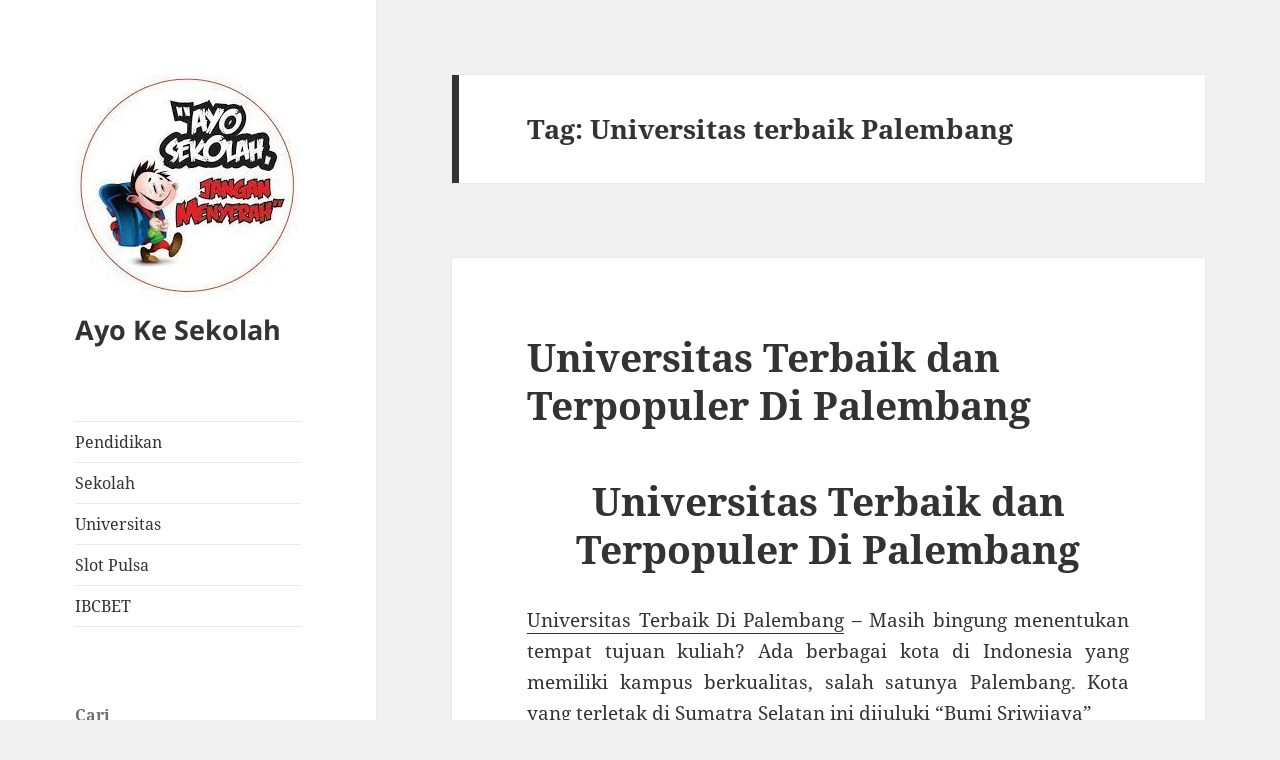

--- FILE ---
content_type: text/html; charset=UTF-8
request_url: https://ayokesekolah.com/tag/universitas-terbaik-palembang/
body_size: 12309
content:
<!DOCTYPE html>
<html lang="id" class="no-js">
<head>
	<meta charset="UTF-8">
	<meta name="viewport" content="width=device-width, initial-scale=1.0">
	<link rel="profile" href="https://gmpg.org/xfn/11">
	<link rel="pingback" href="https://ayokesekolah.com/xmlrpc.php">
	<script>
(function(html){html.className = html.className.replace(/\bno-js\b/,'js')})(document.documentElement);
//# sourceURL=twentyfifteen_javascript_detection
</script>
<meta name='robots' content='index, follow, max-image-preview:large, max-snippet:-1, max-video-preview:-1' />

	<!-- This site is optimized with the Yoast SEO plugin v26.7 - https://yoast.com/wordpress/plugins/seo/ -->
	<title>Universitas terbaik Palembang Arsip - Ayo Ke Sekolah</title>
	<link rel="canonical" href="https://ayokesekolah.com/tag/universitas-terbaik-palembang/" />
	<meta property="og:locale" content="id_ID" />
	<meta property="og:type" content="article" />
	<meta property="og:title" content="Universitas terbaik Palembang Arsip - Ayo Ke Sekolah" />
	<meta property="og:url" content="https://ayokesekolah.com/tag/universitas-terbaik-palembang/" />
	<meta property="og:site_name" content="Ayo Ke Sekolah" />
	<meta name="twitter:card" content="summary_large_image" />
	<script type="application/ld+json" class="yoast-schema-graph">{"@context":"https://schema.org","@graph":[{"@type":"CollectionPage","@id":"https://ayokesekolah.com/tag/universitas-terbaik-palembang/","url":"https://ayokesekolah.com/tag/universitas-terbaik-palembang/","name":"Universitas terbaik Palembang Arsip - Ayo Ke Sekolah","isPartOf":{"@id":"https://ayokesekolah.com/#website"},"breadcrumb":{"@id":"https://ayokesekolah.com/tag/universitas-terbaik-palembang/#breadcrumb"},"inLanguage":"id"},{"@type":"BreadcrumbList","@id":"https://ayokesekolah.com/tag/universitas-terbaik-palembang/#breadcrumb","itemListElement":[{"@type":"ListItem","position":1,"name":"Beranda","item":"https://ayokesekolah.com/"},{"@type":"ListItem","position":2,"name":"Universitas terbaik Palembang"}]},{"@type":"WebSite","@id":"https://ayokesekolah.com/#website","url":"https://ayokesekolah.com/","name":"Ayo Ke Sekolah","description":"","publisher":{"@id":"https://ayokesekolah.com/#organization"},"potentialAction":[{"@type":"SearchAction","target":{"@type":"EntryPoint","urlTemplate":"https://ayokesekolah.com/?s={search_term_string}"},"query-input":{"@type":"PropertyValueSpecification","valueRequired":true,"valueName":"search_term_string"}}],"inLanguage":"id"},{"@type":"Organization","@id":"https://ayokesekolah.com/#organization","name":"Ayo Ke Sekolah","url":"https://ayokesekolah.com/","logo":{"@type":"ImageObject","inLanguage":"id","@id":"https://ayokesekolah.com/#/schema/logo/image/","url":"https://ayokesekolah.com/wp-content/uploads/2022/06/iconsekolah.jpg","contentUrl":"https://ayokesekolah.com/wp-content/uploads/2022/06/iconsekolah.jpg","width":226,"height":223,"caption":"Ayo Ke Sekolah"},"image":{"@id":"https://ayokesekolah.com/#/schema/logo/image/"}}]}</script>
	<!-- / Yoast SEO plugin. -->


<link rel="alternate" type="application/rss+xml" title="Ayo Ke Sekolah &raquo; Feed" href="https://ayokesekolah.com/feed/" />
<link rel="alternate" type="application/rss+xml" title="Ayo Ke Sekolah &raquo; Umpan Komentar" href="https://ayokesekolah.com/comments/feed/" />
<link rel="alternate" type="application/rss+xml" title="Ayo Ke Sekolah &raquo; Universitas terbaik Palembang Umpan Tag" href="https://ayokesekolah.com/tag/universitas-terbaik-palembang/feed/" />
<style id='wp-img-auto-sizes-contain-inline-css'>
img:is([sizes=auto i],[sizes^="auto," i]){contain-intrinsic-size:3000px 1500px}
/*# sourceURL=wp-img-auto-sizes-contain-inline-css */
</style>
<style id='wp-emoji-styles-inline-css'>

	img.wp-smiley, img.emoji {
		display: inline !important;
		border: none !important;
		box-shadow: none !important;
		height: 1em !important;
		width: 1em !important;
		margin: 0 0.07em !important;
		vertical-align: -0.1em !important;
		background: none !important;
		padding: 0 !important;
	}
/*# sourceURL=wp-emoji-styles-inline-css */
</style>
<style id='wp-block-library-inline-css'>
:root{--wp-block-synced-color:#7a00df;--wp-block-synced-color--rgb:122,0,223;--wp-bound-block-color:var(--wp-block-synced-color);--wp-editor-canvas-background:#ddd;--wp-admin-theme-color:#007cba;--wp-admin-theme-color--rgb:0,124,186;--wp-admin-theme-color-darker-10:#006ba1;--wp-admin-theme-color-darker-10--rgb:0,107,160.5;--wp-admin-theme-color-darker-20:#005a87;--wp-admin-theme-color-darker-20--rgb:0,90,135;--wp-admin-border-width-focus:2px}@media (min-resolution:192dpi){:root{--wp-admin-border-width-focus:1.5px}}.wp-element-button{cursor:pointer}:root .has-very-light-gray-background-color{background-color:#eee}:root .has-very-dark-gray-background-color{background-color:#313131}:root .has-very-light-gray-color{color:#eee}:root .has-very-dark-gray-color{color:#313131}:root .has-vivid-green-cyan-to-vivid-cyan-blue-gradient-background{background:linear-gradient(135deg,#00d084,#0693e3)}:root .has-purple-crush-gradient-background{background:linear-gradient(135deg,#34e2e4,#4721fb 50%,#ab1dfe)}:root .has-hazy-dawn-gradient-background{background:linear-gradient(135deg,#faaca8,#dad0ec)}:root .has-subdued-olive-gradient-background{background:linear-gradient(135deg,#fafae1,#67a671)}:root .has-atomic-cream-gradient-background{background:linear-gradient(135deg,#fdd79a,#004a59)}:root .has-nightshade-gradient-background{background:linear-gradient(135deg,#330968,#31cdcf)}:root .has-midnight-gradient-background{background:linear-gradient(135deg,#020381,#2874fc)}:root{--wp--preset--font-size--normal:16px;--wp--preset--font-size--huge:42px}.has-regular-font-size{font-size:1em}.has-larger-font-size{font-size:2.625em}.has-normal-font-size{font-size:var(--wp--preset--font-size--normal)}.has-huge-font-size{font-size:var(--wp--preset--font-size--huge)}.has-text-align-center{text-align:center}.has-text-align-left{text-align:left}.has-text-align-right{text-align:right}.has-fit-text{white-space:nowrap!important}#end-resizable-editor-section{display:none}.aligncenter{clear:both}.items-justified-left{justify-content:flex-start}.items-justified-center{justify-content:center}.items-justified-right{justify-content:flex-end}.items-justified-space-between{justify-content:space-between}.screen-reader-text{border:0;clip-path:inset(50%);height:1px;margin:-1px;overflow:hidden;padding:0;position:absolute;width:1px;word-wrap:normal!important}.screen-reader-text:focus{background-color:#ddd;clip-path:none;color:#444;display:block;font-size:1em;height:auto;left:5px;line-height:normal;padding:15px 23px 14px;text-decoration:none;top:5px;width:auto;z-index:100000}html :where(.has-border-color){border-style:solid}html :where([style*=border-top-color]){border-top-style:solid}html :where([style*=border-right-color]){border-right-style:solid}html :where([style*=border-bottom-color]){border-bottom-style:solid}html :where([style*=border-left-color]){border-left-style:solid}html :where([style*=border-width]){border-style:solid}html :where([style*=border-top-width]){border-top-style:solid}html :where([style*=border-right-width]){border-right-style:solid}html :where([style*=border-bottom-width]){border-bottom-style:solid}html :where([style*=border-left-width]){border-left-style:solid}html :where(img[class*=wp-image-]){height:auto;max-width:100%}:where(figure){margin:0 0 1em}html :where(.is-position-sticky){--wp-admin--admin-bar--position-offset:var(--wp-admin--admin-bar--height,0px)}@media screen and (max-width:600px){html :where(.is-position-sticky){--wp-admin--admin-bar--position-offset:0px}}

/*# sourceURL=wp-block-library-inline-css */
</style><style id='wp-block-archives-inline-css'>
.wp-block-archives{box-sizing:border-box}.wp-block-archives-dropdown label{display:block}
/*# sourceURL=https://ayokesekolah.com/wp-includes/blocks/archives/style.min.css */
</style>
<style id='wp-block-categories-inline-css'>
.wp-block-categories{box-sizing:border-box}.wp-block-categories.alignleft{margin-right:2em}.wp-block-categories.alignright{margin-left:2em}.wp-block-categories.wp-block-categories-dropdown.aligncenter{text-align:center}.wp-block-categories .wp-block-categories__label{display:block;width:100%}
/*# sourceURL=https://ayokesekolah.com/wp-includes/blocks/categories/style.min.css */
</style>
<style id='wp-block-heading-inline-css'>
h1:where(.wp-block-heading).has-background,h2:where(.wp-block-heading).has-background,h3:where(.wp-block-heading).has-background,h4:where(.wp-block-heading).has-background,h5:where(.wp-block-heading).has-background,h6:where(.wp-block-heading).has-background{padding:1.25em 2.375em}h1.has-text-align-left[style*=writing-mode]:where([style*=vertical-lr]),h1.has-text-align-right[style*=writing-mode]:where([style*=vertical-rl]),h2.has-text-align-left[style*=writing-mode]:where([style*=vertical-lr]),h2.has-text-align-right[style*=writing-mode]:where([style*=vertical-rl]),h3.has-text-align-left[style*=writing-mode]:where([style*=vertical-lr]),h3.has-text-align-right[style*=writing-mode]:where([style*=vertical-rl]),h4.has-text-align-left[style*=writing-mode]:where([style*=vertical-lr]),h4.has-text-align-right[style*=writing-mode]:where([style*=vertical-rl]),h5.has-text-align-left[style*=writing-mode]:where([style*=vertical-lr]),h5.has-text-align-right[style*=writing-mode]:where([style*=vertical-rl]),h6.has-text-align-left[style*=writing-mode]:where([style*=vertical-lr]),h6.has-text-align-right[style*=writing-mode]:where([style*=vertical-rl]){rotate:180deg}
/*# sourceURL=https://ayokesekolah.com/wp-includes/blocks/heading/style.min.css */
</style>
<style id='wp-block-latest-posts-inline-css'>
.wp-block-latest-posts{box-sizing:border-box}.wp-block-latest-posts.alignleft{margin-right:2em}.wp-block-latest-posts.alignright{margin-left:2em}.wp-block-latest-posts.wp-block-latest-posts__list{list-style:none}.wp-block-latest-posts.wp-block-latest-posts__list li{clear:both;overflow-wrap:break-word}.wp-block-latest-posts.is-grid{display:flex;flex-wrap:wrap}.wp-block-latest-posts.is-grid li{margin:0 1.25em 1.25em 0;width:100%}@media (min-width:600px){.wp-block-latest-posts.columns-2 li{width:calc(50% - .625em)}.wp-block-latest-posts.columns-2 li:nth-child(2n){margin-right:0}.wp-block-latest-posts.columns-3 li{width:calc(33.33333% - .83333em)}.wp-block-latest-posts.columns-3 li:nth-child(3n){margin-right:0}.wp-block-latest-posts.columns-4 li{width:calc(25% - .9375em)}.wp-block-latest-posts.columns-4 li:nth-child(4n){margin-right:0}.wp-block-latest-posts.columns-5 li{width:calc(20% - 1em)}.wp-block-latest-posts.columns-5 li:nth-child(5n){margin-right:0}.wp-block-latest-posts.columns-6 li{width:calc(16.66667% - 1.04167em)}.wp-block-latest-posts.columns-6 li:nth-child(6n){margin-right:0}}:root :where(.wp-block-latest-posts.is-grid){padding:0}:root :where(.wp-block-latest-posts.wp-block-latest-posts__list){padding-left:0}.wp-block-latest-posts__post-author,.wp-block-latest-posts__post-date{display:block;font-size:.8125em}.wp-block-latest-posts__post-excerpt,.wp-block-latest-posts__post-full-content{margin-bottom:1em;margin-top:.5em}.wp-block-latest-posts__featured-image a{display:inline-block}.wp-block-latest-posts__featured-image img{height:auto;max-width:100%;width:auto}.wp-block-latest-posts__featured-image.alignleft{float:left;margin-right:1em}.wp-block-latest-posts__featured-image.alignright{float:right;margin-left:1em}.wp-block-latest-posts__featured-image.aligncenter{margin-bottom:1em;text-align:center}
/*# sourceURL=https://ayokesekolah.com/wp-includes/blocks/latest-posts/style.min.css */
</style>
<style id='wp-block-search-inline-css'>
.wp-block-search__button{margin-left:10px;word-break:normal}.wp-block-search__button.has-icon{line-height:0}.wp-block-search__button svg{height:1.25em;min-height:24px;min-width:24px;width:1.25em;fill:currentColor;vertical-align:text-bottom}:where(.wp-block-search__button){border:1px solid #ccc;padding:6px 10px}.wp-block-search__inside-wrapper{display:flex;flex:auto;flex-wrap:nowrap;max-width:100%}.wp-block-search__label{width:100%}.wp-block-search.wp-block-search__button-only .wp-block-search__button{box-sizing:border-box;display:flex;flex-shrink:0;justify-content:center;margin-left:0;max-width:100%}.wp-block-search.wp-block-search__button-only .wp-block-search__inside-wrapper{min-width:0!important;transition-property:width}.wp-block-search.wp-block-search__button-only .wp-block-search__input{flex-basis:100%;transition-duration:.3s}.wp-block-search.wp-block-search__button-only.wp-block-search__searchfield-hidden,.wp-block-search.wp-block-search__button-only.wp-block-search__searchfield-hidden .wp-block-search__inside-wrapper{overflow:hidden}.wp-block-search.wp-block-search__button-only.wp-block-search__searchfield-hidden .wp-block-search__input{border-left-width:0!important;border-right-width:0!important;flex-basis:0;flex-grow:0;margin:0;min-width:0!important;padding-left:0!important;padding-right:0!important;width:0!important}:where(.wp-block-search__input){appearance:none;border:1px solid #949494;flex-grow:1;font-family:inherit;font-size:inherit;font-style:inherit;font-weight:inherit;letter-spacing:inherit;line-height:inherit;margin-left:0;margin-right:0;min-width:3rem;padding:8px;text-decoration:unset!important;text-transform:inherit}:where(.wp-block-search__button-inside .wp-block-search__inside-wrapper){background-color:#fff;border:1px solid #949494;box-sizing:border-box;padding:4px}:where(.wp-block-search__button-inside .wp-block-search__inside-wrapper) .wp-block-search__input{border:none;border-radius:0;padding:0 4px}:where(.wp-block-search__button-inside .wp-block-search__inside-wrapper) .wp-block-search__input:focus{outline:none}:where(.wp-block-search__button-inside .wp-block-search__inside-wrapper) :where(.wp-block-search__button){padding:4px 8px}.wp-block-search.aligncenter .wp-block-search__inside-wrapper{margin:auto}.wp-block[data-align=right] .wp-block-search.wp-block-search__button-only .wp-block-search__inside-wrapper{float:right}
/*# sourceURL=https://ayokesekolah.com/wp-includes/blocks/search/style.min.css */
</style>
<style id='wp-block-search-theme-inline-css'>
.wp-block-search .wp-block-search__label{font-weight:700}.wp-block-search__button{border:1px solid #ccc;padding:.375em .625em}
/*# sourceURL=https://ayokesekolah.com/wp-includes/blocks/search/theme.min.css */
</style>
<style id='wp-block-group-inline-css'>
.wp-block-group{box-sizing:border-box}:where(.wp-block-group.wp-block-group-is-layout-constrained){position:relative}
/*# sourceURL=https://ayokesekolah.com/wp-includes/blocks/group/style.min.css */
</style>
<style id='wp-block-group-theme-inline-css'>
:where(.wp-block-group.has-background){padding:1.25em 2.375em}
/*# sourceURL=https://ayokesekolah.com/wp-includes/blocks/group/theme.min.css */
</style>
<style id='wp-block-paragraph-inline-css'>
.is-small-text{font-size:.875em}.is-regular-text{font-size:1em}.is-large-text{font-size:2.25em}.is-larger-text{font-size:3em}.has-drop-cap:not(:focus):first-letter{float:left;font-size:8.4em;font-style:normal;font-weight:100;line-height:.68;margin:.05em .1em 0 0;text-transform:uppercase}body.rtl .has-drop-cap:not(:focus):first-letter{float:none;margin-left:.1em}p.has-drop-cap.has-background{overflow:hidden}:root :where(p.has-background){padding:1.25em 2.375em}:where(p.has-text-color:not(.has-link-color)) a{color:inherit}p.has-text-align-left[style*="writing-mode:vertical-lr"],p.has-text-align-right[style*="writing-mode:vertical-rl"]{rotate:180deg}
/*# sourceURL=https://ayokesekolah.com/wp-includes/blocks/paragraph/style.min.css */
</style>
<style id='global-styles-inline-css'>
:root{--wp--preset--aspect-ratio--square: 1;--wp--preset--aspect-ratio--4-3: 4/3;--wp--preset--aspect-ratio--3-4: 3/4;--wp--preset--aspect-ratio--3-2: 3/2;--wp--preset--aspect-ratio--2-3: 2/3;--wp--preset--aspect-ratio--16-9: 16/9;--wp--preset--aspect-ratio--9-16: 9/16;--wp--preset--color--black: #000000;--wp--preset--color--cyan-bluish-gray: #abb8c3;--wp--preset--color--white: #fff;--wp--preset--color--pale-pink: #f78da7;--wp--preset--color--vivid-red: #cf2e2e;--wp--preset--color--luminous-vivid-orange: #ff6900;--wp--preset--color--luminous-vivid-amber: #fcb900;--wp--preset--color--light-green-cyan: #7bdcb5;--wp--preset--color--vivid-green-cyan: #00d084;--wp--preset--color--pale-cyan-blue: #8ed1fc;--wp--preset--color--vivid-cyan-blue: #0693e3;--wp--preset--color--vivid-purple: #9b51e0;--wp--preset--color--dark-gray: #111;--wp--preset--color--light-gray: #f1f1f1;--wp--preset--color--yellow: #f4ca16;--wp--preset--color--dark-brown: #352712;--wp--preset--color--medium-pink: #e53b51;--wp--preset--color--light-pink: #ffe5d1;--wp--preset--color--dark-purple: #2e2256;--wp--preset--color--purple: #674970;--wp--preset--color--blue-gray: #22313f;--wp--preset--color--bright-blue: #55c3dc;--wp--preset--color--light-blue: #e9f2f9;--wp--preset--gradient--vivid-cyan-blue-to-vivid-purple: linear-gradient(135deg,rgb(6,147,227) 0%,rgb(155,81,224) 100%);--wp--preset--gradient--light-green-cyan-to-vivid-green-cyan: linear-gradient(135deg,rgb(122,220,180) 0%,rgb(0,208,130) 100%);--wp--preset--gradient--luminous-vivid-amber-to-luminous-vivid-orange: linear-gradient(135deg,rgb(252,185,0) 0%,rgb(255,105,0) 100%);--wp--preset--gradient--luminous-vivid-orange-to-vivid-red: linear-gradient(135deg,rgb(255,105,0) 0%,rgb(207,46,46) 100%);--wp--preset--gradient--very-light-gray-to-cyan-bluish-gray: linear-gradient(135deg,rgb(238,238,238) 0%,rgb(169,184,195) 100%);--wp--preset--gradient--cool-to-warm-spectrum: linear-gradient(135deg,rgb(74,234,220) 0%,rgb(151,120,209) 20%,rgb(207,42,186) 40%,rgb(238,44,130) 60%,rgb(251,105,98) 80%,rgb(254,248,76) 100%);--wp--preset--gradient--blush-light-purple: linear-gradient(135deg,rgb(255,206,236) 0%,rgb(152,150,240) 100%);--wp--preset--gradient--blush-bordeaux: linear-gradient(135deg,rgb(254,205,165) 0%,rgb(254,45,45) 50%,rgb(107,0,62) 100%);--wp--preset--gradient--luminous-dusk: linear-gradient(135deg,rgb(255,203,112) 0%,rgb(199,81,192) 50%,rgb(65,88,208) 100%);--wp--preset--gradient--pale-ocean: linear-gradient(135deg,rgb(255,245,203) 0%,rgb(182,227,212) 50%,rgb(51,167,181) 100%);--wp--preset--gradient--electric-grass: linear-gradient(135deg,rgb(202,248,128) 0%,rgb(113,206,126) 100%);--wp--preset--gradient--midnight: linear-gradient(135deg,rgb(2,3,129) 0%,rgb(40,116,252) 100%);--wp--preset--gradient--dark-gray-gradient-gradient: linear-gradient(90deg, rgba(17,17,17,1) 0%, rgba(42,42,42,1) 100%);--wp--preset--gradient--light-gray-gradient: linear-gradient(90deg, rgba(241,241,241,1) 0%, rgba(215,215,215,1) 100%);--wp--preset--gradient--white-gradient: linear-gradient(90deg, rgba(255,255,255,1) 0%, rgba(230,230,230,1) 100%);--wp--preset--gradient--yellow-gradient: linear-gradient(90deg, rgba(244,202,22,1) 0%, rgba(205,168,10,1) 100%);--wp--preset--gradient--dark-brown-gradient: linear-gradient(90deg, rgba(53,39,18,1) 0%, rgba(91,67,31,1) 100%);--wp--preset--gradient--medium-pink-gradient: linear-gradient(90deg, rgba(229,59,81,1) 0%, rgba(209,28,51,1) 100%);--wp--preset--gradient--light-pink-gradient: linear-gradient(90deg, rgba(255,229,209,1) 0%, rgba(255,200,158,1) 100%);--wp--preset--gradient--dark-purple-gradient: linear-gradient(90deg, rgba(46,34,86,1) 0%, rgba(66,48,123,1) 100%);--wp--preset--gradient--purple-gradient: linear-gradient(90deg, rgba(103,73,112,1) 0%, rgba(131,93,143,1) 100%);--wp--preset--gradient--blue-gray-gradient: linear-gradient(90deg, rgba(34,49,63,1) 0%, rgba(52,75,96,1) 100%);--wp--preset--gradient--bright-blue-gradient: linear-gradient(90deg, rgba(85,195,220,1) 0%, rgba(43,180,211,1) 100%);--wp--preset--gradient--light-blue-gradient: linear-gradient(90deg, rgba(233,242,249,1) 0%, rgba(193,218,238,1) 100%);--wp--preset--font-size--small: 13px;--wp--preset--font-size--medium: 20px;--wp--preset--font-size--large: 36px;--wp--preset--font-size--x-large: 42px;--wp--preset--spacing--20: 0.44rem;--wp--preset--spacing--30: 0.67rem;--wp--preset--spacing--40: 1rem;--wp--preset--spacing--50: 1.5rem;--wp--preset--spacing--60: 2.25rem;--wp--preset--spacing--70: 3.38rem;--wp--preset--spacing--80: 5.06rem;--wp--preset--shadow--natural: 6px 6px 9px rgba(0, 0, 0, 0.2);--wp--preset--shadow--deep: 12px 12px 50px rgba(0, 0, 0, 0.4);--wp--preset--shadow--sharp: 6px 6px 0px rgba(0, 0, 0, 0.2);--wp--preset--shadow--outlined: 6px 6px 0px -3px rgb(255, 255, 255), 6px 6px rgb(0, 0, 0);--wp--preset--shadow--crisp: 6px 6px 0px rgb(0, 0, 0);}:where(.is-layout-flex){gap: 0.5em;}:where(.is-layout-grid){gap: 0.5em;}body .is-layout-flex{display: flex;}.is-layout-flex{flex-wrap: wrap;align-items: center;}.is-layout-flex > :is(*, div){margin: 0;}body .is-layout-grid{display: grid;}.is-layout-grid > :is(*, div){margin: 0;}:where(.wp-block-columns.is-layout-flex){gap: 2em;}:where(.wp-block-columns.is-layout-grid){gap: 2em;}:where(.wp-block-post-template.is-layout-flex){gap: 1.25em;}:where(.wp-block-post-template.is-layout-grid){gap: 1.25em;}.has-black-color{color: var(--wp--preset--color--black) !important;}.has-cyan-bluish-gray-color{color: var(--wp--preset--color--cyan-bluish-gray) !important;}.has-white-color{color: var(--wp--preset--color--white) !important;}.has-pale-pink-color{color: var(--wp--preset--color--pale-pink) !important;}.has-vivid-red-color{color: var(--wp--preset--color--vivid-red) !important;}.has-luminous-vivid-orange-color{color: var(--wp--preset--color--luminous-vivid-orange) !important;}.has-luminous-vivid-amber-color{color: var(--wp--preset--color--luminous-vivid-amber) !important;}.has-light-green-cyan-color{color: var(--wp--preset--color--light-green-cyan) !important;}.has-vivid-green-cyan-color{color: var(--wp--preset--color--vivid-green-cyan) !important;}.has-pale-cyan-blue-color{color: var(--wp--preset--color--pale-cyan-blue) !important;}.has-vivid-cyan-blue-color{color: var(--wp--preset--color--vivid-cyan-blue) !important;}.has-vivid-purple-color{color: var(--wp--preset--color--vivid-purple) !important;}.has-black-background-color{background-color: var(--wp--preset--color--black) !important;}.has-cyan-bluish-gray-background-color{background-color: var(--wp--preset--color--cyan-bluish-gray) !important;}.has-white-background-color{background-color: var(--wp--preset--color--white) !important;}.has-pale-pink-background-color{background-color: var(--wp--preset--color--pale-pink) !important;}.has-vivid-red-background-color{background-color: var(--wp--preset--color--vivid-red) !important;}.has-luminous-vivid-orange-background-color{background-color: var(--wp--preset--color--luminous-vivid-orange) !important;}.has-luminous-vivid-amber-background-color{background-color: var(--wp--preset--color--luminous-vivid-amber) !important;}.has-light-green-cyan-background-color{background-color: var(--wp--preset--color--light-green-cyan) !important;}.has-vivid-green-cyan-background-color{background-color: var(--wp--preset--color--vivid-green-cyan) !important;}.has-pale-cyan-blue-background-color{background-color: var(--wp--preset--color--pale-cyan-blue) !important;}.has-vivid-cyan-blue-background-color{background-color: var(--wp--preset--color--vivid-cyan-blue) !important;}.has-vivid-purple-background-color{background-color: var(--wp--preset--color--vivid-purple) !important;}.has-black-border-color{border-color: var(--wp--preset--color--black) !important;}.has-cyan-bluish-gray-border-color{border-color: var(--wp--preset--color--cyan-bluish-gray) !important;}.has-white-border-color{border-color: var(--wp--preset--color--white) !important;}.has-pale-pink-border-color{border-color: var(--wp--preset--color--pale-pink) !important;}.has-vivid-red-border-color{border-color: var(--wp--preset--color--vivid-red) !important;}.has-luminous-vivid-orange-border-color{border-color: var(--wp--preset--color--luminous-vivid-orange) !important;}.has-luminous-vivid-amber-border-color{border-color: var(--wp--preset--color--luminous-vivid-amber) !important;}.has-light-green-cyan-border-color{border-color: var(--wp--preset--color--light-green-cyan) !important;}.has-vivid-green-cyan-border-color{border-color: var(--wp--preset--color--vivid-green-cyan) !important;}.has-pale-cyan-blue-border-color{border-color: var(--wp--preset--color--pale-cyan-blue) !important;}.has-vivid-cyan-blue-border-color{border-color: var(--wp--preset--color--vivid-cyan-blue) !important;}.has-vivid-purple-border-color{border-color: var(--wp--preset--color--vivid-purple) !important;}.has-vivid-cyan-blue-to-vivid-purple-gradient-background{background: var(--wp--preset--gradient--vivid-cyan-blue-to-vivid-purple) !important;}.has-light-green-cyan-to-vivid-green-cyan-gradient-background{background: var(--wp--preset--gradient--light-green-cyan-to-vivid-green-cyan) !important;}.has-luminous-vivid-amber-to-luminous-vivid-orange-gradient-background{background: var(--wp--preset--gradient--luminous-vivid-amber-to-luminous-vivid-orange) !important;}.has-luminous-vivid-orange-to-vivid-red-gradient-background{background: var(--wp--preset--gradient--luminous-vivid-orange-to-vivid-red) !important;}.has-very-light-gray-to-cyan-bluish-gray-gradient-background{background: var(--wp--preset--gradient--very-light-gray-to-cyan-bluish-gray) !important;}.has-cool-to-warm-spectrum-gradient-background{background: var(--wp--preset--gradient--cool-to-warm-spectrum) !important;}.has-blush-light-purple-gradient-background{background: var(--wp--preset--gradient--blush-light-purple) !important;}.has-blush-bordeaux-gradient-background{background: var(--wp--preset--gradient--blush-bordeaux) !important;}.has-luminous-dusk-gradient-background{background: var(--wp--preset--gradient--luminous-dusk) !important;}.has-pale-ocean-gradient-background{background: var(--wp--preset--gradient--pale-ocean) !important;}.has-electric-grass-gradient-background{background: var(--wp--preset--gradient--electric-grass) !important;}.has-midnight-gradient-background{background: var(--wp--preset--gradient--midnight) !important;}.has-small-font-size{font-size: var(--wp--preset--font-size--small) !important;}.has-medium-font-size{font-size: var(--wp--preset--font-size--medium) !important;}.has-large-font-size{font-size: var(--wp--preset--font-size--large) !important;}.has-x-large-font-size{font-size: var(--wp--preset--font-size--x-large) !important;}
/*# sourceURL=global-styles-inline-css */
</style>

<style id='classic-theme-styles-inline-css'>
/*! This file is auto-generated */
.wp-block-button__link{color:#fff;background-color:#32373c;border-radius:9999px;box-shadow:none;text-decoration:none;padding:calc(.667em + 2px) calc(1.333em + 2px);font-size:1.125em}.wp-block-file__button{background:#32373c;color:#fff;text-decoration:none}
/*# sourceURL=/wp-includes/css/classic-themes.min.css */
</style>
<link rel='stylesheet' id='twentyfifteen-fonts-css' href='https://ayokesekolah.com/wp-content/themes/twentyfifteen/assets/fonts/noto-sans-plus-noto-serif-plus-inconsolata.css?ver=20230328' media='all' />
<link rel='stylesheet' id='genericons-css' href='https://ayokesekolah.com/wp-content/themes/twentyfifteen/genericons/genericons.css?ver=20251101' media='all' />
<link rel='stylesheet' id='twentyfifteen-style-css' href='https://ayokesekolah.com/wp-content/themes/twentyfifteen/style.css?ver=20251202' media='all' />
<link rel='stylesheet' id='twentyfifteen-block-style-css' href='https://ayokesekolah.com/wp-content/themes/twentyfifteen/css/blocks.css?ver=20240715' media='all' />
<script src="https://ayokesekolah.com/wp-includes/js/jquery/jquery.min.js?ver=3.7.1" id="jquery-core-js"></script>
<script src="https://ayokesekolah.com/wp-includes/js/jquery/jquery-migrate.min.js?ver=3.4.1" id="jquery-migrate-js"></script>
<script id="twentyfifteen-script-js-extra">
var screenReaderText = {"expand":"\u003Cspan class=\"screen-reader-text\"\u003Eperlebar menu anak\u003C/span\u003E","collapse":"\u003Cspan class=\"screen-reader-text\"\u003Epersempit menu anak\u003C/span\u003E"};
//# sourceURL=twentyfifteen-script-js-extra
</script>
<script src="https://ayokesekolah.com/wp-content/themes/twentyfifteen/js/functions.js?ver=20250729" id="twentyfifteen-script-js" defer data-wp-strategy="defer"></script>
<link rel="https://api.w.org/" href="https://ayokesekolah.com/wp-json/" /><link rel="alternate" title="JSON" type="application/json" href="https://ayokesekolah.com/wp-json/wp/v2/tags/176" /><link rel="EditURI" type="application/rsd+xml" title="RSD" href="https://ayokesekolah.com/xmlrpc.php?rsd" />
<meta name="generator" content="WordPress 6.9" />
<link rel="icon" href="https://ayokesekolah.com/wp-content/uploads/2022/06/iconsekolah-150x150.jpg" sizes="32x32" />
<link rel="icon" href="https://ayokesekolah.com/wp-content/uploads/2022/06/iconsekolah.jpg" sizes="192x192" />
<link rel="apple-touch-icon" href="https://ayokesekolah.com/wp-content/uploads/2022/06/iconsekolah.jpg" />
<meta name="msapplication-TileImage" content="https://ayokesekolah.com/wp-content/uploads/2022/06/iconsekolah.jpg" />
</head>

<body class="archive tag tag-universitas-terbaik-palembang tag-176 wp-custom-logo wp-embed-responsive wp-theme-twentyfifteen">
<div id="page" class="hfeed site">
	<a class="skip-link screen-reader-text" href="#content">
		Langsung ke isi	</a>

	<div id="sidebar" class="sidebar">
		<header id="masthead" class="site-header">
			<div class="site-branding">
				<a href="https://ayokesekolah.com/" class="custom-logo-link" rel="home"><img width="226" height="223" src="https://ayokesekolah.com/wp-content/uploads/2022/06/iconsekolah.jpg" class="custom-logo" alt="iconsekolah" decoding="async" fetchpriority="high" /></a>					<p class="site-title"><a href="https://ayokesekolah.com/" rel="home" >Ayo Ke Sekolah</a></p>
					
				<button class="secondary-toggle">Menu dan widget</button>
			</div><!-- .site-branding -->
		</header><!-- .site-header -->

			<div id="secondary" class="secondary">

					<nav id="site-navigation" class="main-navigation">
				<div class="menu-menu-container"><ul id="menu-menu" class="nav-menu"><li id="menu-item-438" class="menu-item menu-item-type-taxonomy menu-item-object-category menu-item-438"><a href="https://ayokesekolah.com/category/pendidikan/">Pendidikan</a></li>
<li id="menu-item-439" class="menu-item menu-item-type-taxonomy menu-item-object-category menu-item-439"><a href="https://ayokesekolah.com/category/sekolah/">Sekolah</a></li>
<li id="menu-item-440" class="menu-item menu-item-type-taxonomy menu-item-object-category menu-item-440"><a href="https://ayokesekolah.com/category/universitas/">Universitas</a></li>
<li id="menu-item-445" class="menu-item menu-item-type-custom menu-item-object-custom menu-item-445"><a href="https://ayokesekolah.com/slot-pulsa/">Slot Pulsa</a></li>
<li id="menu-item-456" class="menu-item menu-item-type-post_type menu-item-object-post menu-item-456"><a href="https://ayokesekolah.com/ibcbet/">IBCBET</a></li>
</ul></div>			</nav><!-- .main-navigation -->
		
		
					<div id="widget-area" class="widget-area" role="complementary">
				<aside id="block-2" class="widget widget_block widget_search"><form role="search" method="get" action="https://ayokesekolah.com/" class="wp-block-search__button-outside wp-block-search__text-button wp-block-search"    ><label class="wp-block-search__label" for="wp-block-search__input-1" >Cari</label><div class="wp-block-search__inside-wrapper" ><input class="wp-block-search__input" id="wp-block-search__input-1" placeholder="" value="" type="search" name="s" required /><button aria-label="Cari" class="wp-block-search__button wp-element-button" type="submit" >Cari</button></div></form></aside><aside id="block-3" class="widget widget_block">
<div class="wp-block-group"><div class="wp-block-group__inner-container is-layout-flow wp-block-group-is-layout-flow">
<h2 class="wp-block-heading">Recent Posts</h2>


<ul class="wp-block-latest-posts__list wp-block-latest-posts"><li><a class="wp-block-latest-posts__post-title" href="https://ayokesekolah.com/guru-berperan-kembangkan-pendidikan-politik-di-sekolah/">Guru Berperan Kembangkan Pendidikan Politik Di Sekolah</a></li>
<li><a class="wp-block-latest-posts__post-title" href="https://ayokesekolah.com/7-cara-seru-melibatkan-pikiran-dan-tubuh-siswa-dengan-buku/">7 Cara Seru Melibatkan Pikiran Dan Tubuh Siswa Dengan Buku</a></li>
<li><a class="wp-block-latest-posts__post-title" href="https://ayokesekolah.com/7-alasan-mengapa-kamu-harus-memiliki-why-yang-jelas-penting/">7 Alasan Mengapa Kamu Harus Memiliki Why Yang Jelas, Penting!</a></li>
<li><a class="wp-block-latest-posts__post-title" href="https://ayokesekolah.com/pengaruh-teknologi-dalam-perkembangan-investasi/">Pengaruh Teknologi Dalam Perkembangan Investasi</a></li>
<li><a class="wp-block-latest-posts__post-title" href="https://ayokesekolah.com/merevolusi-pendidikan-di-india-melalui-integrasi-teknologi/">Merevolusi Pendidikan Di India Melalui Integrasi Teknologi</a></li>
</ul></div></div>
</aside><aside id="block-5" class="widget widget_block">
<div class="wp-block-group"><div class="wp-block-group__inner-container is-layout-flow wp-block-group-is-layout-flow">
<h2 class="wp-block-heading">Archives</h2>


<ul class="wp-block-archives-list wp-block-archives">	<li><a href='https://ayokesekolah.com/2025/12/'>Desember 2025</a></li>
	<li><a href='https://ayokesekolah.com/2025/11/'>November 2025</a></li>
	<li><a href='https://ayokesekolah.com/2025/10/'>Oktober 2025</a></li>
	<li><a href='https://ayokesekolah.com/2025/09/'>September 2025</a></li>
	<li><a href='https://ayokesekolah.com/2025/08/'>Agustus 2025</a></li>
	<li><a href='https://ayokesekolah.com/2025/07/'>Juli 2025</a></li>
	<li><a href='https://ayokesekolah.com/2025/06/'>Juni 2025</a></li>
	<li><a href='https://ayokesekolah.com/2025/05/'>Mei 2025</a></li>
	<li><a href='https://ayokesekolah.com/2025/04/'>April 2025</a></li>
	<li><a href='https://ayokesekolah.com/2025/03/'>Maret 2025</a></li>
	<li><a href='https://ayokesekolah.com/2024/02/'>Februari 2024</a></li>
	<li><a href='https://ayokesekolah.com/2024/01/'>Januari 2024</a></li>
	<li><a href='https://ayokesekolah.com/2022/11/'>November 2022</a></li>
	<li><a href='https://ayokesekolah.com/2022/10/'>Oktober 2022</a></li>
	<li><a href='https://ayokesekolah.com/2022/09/'>September 2022</a></li>
	<li><a href='https://ayokesekolah.com/2022/08/'>Agustus 2022</a></li>
	<li><a href='https://ayokesekolah.com/2022/07/'>Juli 2022</a></li>
	<li><a href='https://ayokesekolah.com/2022/06/'>Juni 2022</a></li>
</ul></div></div>
</aside><aside id="block-6" class="widget widget_block">
<div class="wp-block-group"><div class="wp-block-group__inner-container is-layout-flow wp-block-group-is-layout-flow">
<h2 class="wp-block-heading">Categories</h2>


<ul class="wp-block-categories-list wp-block-categories">	<li class="cat-item cat-item-4"><a href="https://ayokesekolah.com/category/pendidikan/">Pendidikan</a>
</li>
	<li class="cat-item cat-item-5"><a href="https://ayokesekolah.com/category/sekolah/">Sekolah</a>
</li>
	<li class="cat-item cat-item-1"><a href="https://ayokesekolah.com/category/uncategorized/">Uncategorized</a>
</li>
	<li class="cat-item cat-item-173"><a href="https://ayokesekolah.com/category/universitas/">Universitas</a>
</li>
</ul></div></div>
</aside><aside id="block-10" class="widget widget_block"><p><a href="https://www.kwresource.org/">situs slot deposit qris</a></p>
<p><a href="https://www.summarecon-project.com/">slot bet kecil</a></p>
<p><a href="https://niteanddayresidencealamsutera.com/">slot deposit 10 ribu</a></p></aside><aside id="block-8" class="widget widget_block"><p><a href="https://ayokesekolah.com/8-smp-terbaik-di-jakarta-untuk-referensi-ppdb-2022/">situs judi slot terbaik dan terpercaya no 1</a></p></aside><aside id="block-9" class="widget widget_block widget_text">
<p><a href="https://www.cmmedicalcollege.com/">Slot gacor hari ini</a></p>
</aside><aside id="block-11" class="widget widget_block"><p><a href="https://www.motorhondajakarta.net/">nexus slot</a></p>
<p><a href="https://cunninghamsbbq.com/">sbobet</a></p>
<p><a href="https://www.pkslumajang.org/">slot thailand</a></p>
<p><a href="https://www.dewarumah.com/">mahjong ways</a></p>
<p><a href="https://www.cabdindikjombang.com/">server kamboja</a></p>
<p><a href="https://dealerhondamobiljogja.com/">joker123 gaming</a></p>
<p><a href="https://venushospital.org/">slot gacor 777</a></p>
<p><a href="https://commoditycustomercoalition.org/">gates of olympus</a></p>
<p><a href="https://360care-thailand.com/">slot server thailand</a></p>
<p><a href="https://komodoculturefestival.com/">slot spaceman</a></p>
<p><a href="https://rsud-tarutung.com/">bonus new member</a></p>
<p><a href="https://pidii.info/">garansi kekalahan</a></p>
<p><a href="https://bisnisforhappy.com/">starlight princess slot</a></p></aside><aside id="block-12" class="widget widget_block"><p><a href="https://prokompim.com/">situs slot</a></p></aside><aside id="block-13" class="widget widget_block"><p><a href="https://kampungkali.com/">slot gacor bet 200</a></p></aside><aside id="block-14" class="widget widget_block"><p><a href="https://cafemico.com/">slot gacor</a></p></aside><aside id="block-15" class="widget widget_block"><p><a href="https://lynchburgfilipinorestaurant.com/">situs slot terpercaya</a></p></aside><aside id="block-16" class="widget widget_block"><p><a href="https://bamiyanafghanrestaurant.com/">judi bola</a></p></aside>			</div><!-- .widget-area -->
		
	</div><!-- .secondary -->

	</div><!-- .sidebar -->

	<div id="content" class="site-content">

	<section id="primary" class="content-area">
		<main id="main" class="site-main">

		
			<header class="page-header">
				<h1 class="page-title">Tag: <span>Universitas terbaik Palembang</span></h1>			</header><!-- .page-header -->

			
<article id="post-371" class="post-371 post type-post status-publish format-standard hentry category-pendidikan category-universitas tag-universitas-palembang tag-universitas-terbaik-palembang tag-universitas-terpopuler-palembang">
	
	<header class="entry-header">
		<h2 class="entry-title"><a href="https://ayokesekolah.com/universitas-terbaik-dan-terpopuler-di-palembang/" rel="bookmark">Universitas Terbaik dan Terpopuler Di Palembang</a></h2>	</header><!-- .entry-header -->

	<div class="entry-content">
		<h1 style="text-align: center;">Universitas Terbaik dan Terpopuler Di Palembang</h1>
<p style="text-align: justify;"><a href="https://ayokesekolah.com/universitas-terbaik-dan-terpopuler-di-palembang/">Universitas Terbaik Di Palembang</a> &#8211; Masih bingung menentukan tempat tujuan kuliah? Ada berbagai kota di Indonesia yang memiliki kampus berkualitas, salah satunya Palembang. Kota yang terletak di Sumatra Selatan ini dijuluki &#8220;Bumi Sriwijaya&#8221;</p>
<p style="text-align: justify;">Bagi kamu yang berminat melanjutkan pendidikan di Palembang sebaiknya membaca ulasan ini hingga selesai. Berikut ini beberapa daftarnya.</p>
<h2 style="text-align: left;">1. Universitas Sriwijaya</h2>
<p><img decoding="async" class="aligncenter wp-image-372" src="https://ayokesekolah.com/wp-content/uploads/2022/10/1561442499693_image2-300x209.jpeg" alt="Universitas Terbaik dan Terpopuler Di Palembang" width="640" height="447" srcset="https://ayokesekolah.com/wp-content/uploads/2022/10/1561442499693_image2-300x209.jpeg 300w, https://ayokesekolah.com/wp-content/uploads/2022/10/1561442499693_image2-1024x715.jpeg 1024w, https://ayokesekolah.com/wp-content/uploads/2022/10/1561442499693_image2-768x536.jpeg 768w, https://ayokesekolah.com/wp-content/uploads/2022/10/1561442499693_image2-1536x1073.jpeg 1536w, https://ayokesekolah.com/wp-content/uploads/2022/10/1561442499693_image2-2048x1430.jpeg 2048w" sizes="(max-width: 640px) 100vw, 640px" /></p>
<p style="text-align: justify;">Posisi pertama universitas terbaik dengan Akreditasi A di Palembang ditempati oleh Universitas Sriwijaya (UNSRI). Ada sekitar 1.357 dosen tetap yang mengajar di kampus ini.</p>
<p style="text-align: justify;">Lulusannya khususnya mahasiswa dari fakultas Pertanian sering dikirim ke Jepang dan Thailand. Ada banyak beasiswa yang tersedia disini diantaranya beasiswa BI, aktivis nusantara dan lainnya.</p>
<p style="text-align: justify;">Fakultas di Universitas Sriwijaya:</p>
<ul>
<li style="text-align: justify;">Fakultas Ekonomi</li>
<li style="text-align: justify;">Fakultas Teknik</li>
<li style="text-align: justify;">Fakultas Kedokteran</li>
<li style="text-align: justify;">Fakultas Pertanian</li>
<li style="text-align: justify;">Fakultas Keguruan &amp; Ilmu Pendidikan</li>
<li style="text-align: justify;">Fakultas Ilmu Sosial &amp; Ilmu Politik</li>
<li style="text-align: justify;">Fakultas Ilmu Komputer</li>
<li style="text-align: justify;">Fakultas Ilmu Kesehatan Masyarakat</li>
</ul>
<h2 style="text-align: justify;">2. Universitas Muhammadiyah Palembang</h2>
<p style="text-align: justify;">Universitas ini sudah berdiri sejak 15 Juni 1979 dan merupakan universitas swasta terbaik di provinsi Sumatera Selatan. Dan sudah memperoleh akreditasi B dari BAN-PT.</p>
<p style="text-align: justify;">Secara nasional, kampus ini meraih ranking 62. Sedangkan secara internasional, rankingnya adalah 4637. Tidak heran apabila Universitas Muhammadiyah Palembang memiliki reputasi yang baik.</p>
<p style="text-align: justify;">Fakultas di Universitas Muhammadiyah Palembang:</p>
<ul>
<li style="text-align: justify;">Fakultas Teknik</li>
<li style="text-align: justify;">Fakultas Ekonomi</li>
<li style="text-align: justify;">Fakultas Keguruan &amp; Ilmu Pendidikan</li>
<li style="text-align: justify;">Fakultas Hukum</li>
<li style="text-align: justify;">Fakultas Filsafat</li>
</ul>
<h2 style="text-align: justify;">3. Universitas Bina Darma</h2>
<p style="text-align: justify;">Berkat kualitasnya, Universitas Bina Darma berhasil masuk dalam daftar 3 besar universitas terbaik di Palembang. Kampus ini berada di bawah naungan Yayasan Bina Darma. Setiap tahun, banyak lulusannya yang memperoleh pekerjaan di berbagai perusahaan. Tidak heran apabila Universitas Bina Darma meraih peringkat ke-68 di Indonesia dan ke-4846 di dunia.</p>
<p style="text-align: justify;">Program Studi di Universitas Bina Darma:</p>
<ul>
<li style="text-align: justify;">Program Studi Sistem Informasi</li>
<li style="text-align: justify;">Program Studi Teknik Informatika</li>
<li style="text-align: justify;">Program Studi Manajemen</li>
<li style="text-align: justify;">Program Studi Sastra Inggris</li>
<li style="text-align: justify;">Program Studi Akuntansi</li>
<li style="text-align: justify;">Program Studi Teknik Sipil</li>
<li style="text-align: justify;">Program Studi Teknik Elektro</li>
<li style="text-align: justify;">Program Studi Teknik Industri</li>
<li style="text-align: justify;">Program Studi Psikologi</li>
<li style="text-align: justify;">Program Studi Ilmu Komunikasi</li>
<li style="text-align: justify;">Program Studi Pendidikan Bahasa Indonesia</li>
<li style="text-align: justify;">Program Studi Pendidikan Olahraga</li>
</ul>
<h2 style="text-align: justify;">4. Universitas IBA Palembang</h2>
<p style="text-align: justify;">Universitas IBA Palembang adalah salah satu kampus favorit di kotanya. Kampus ini menempati urutan ke-97 di Indonesia dan ke-6356 di dunia. Tidak heran apabila jumlah peminatnya banyak. Apalagi kampus ini dilengkapi dengan berbagai fasilitas yang memadai. Di antaranya adalah ruang kuliah, perpustakaan, akses internet gratis, dan lain-lain.</p>
<p style="text-align: justify;">Program Studi di Universitas IBA Palembang:</p>
<ul>
<li style="text-align: justify;">Program Studi Ilmu Hukum</li>
<li style="text-align: justify;">Program Studi Manajemen</li>
<li style="text-align: justify;">Program Studi Akuntansi</li>
<li style="text-align: justify;">Program Studi Teknik Mesin</li>
<li style="text-align: justify;">Program Studi Teknik Sipil</li>
<li style="text-align: justify;">Program Studi Pertanian Agroteknologi</li>
<li style="text-align: justify;">Program Studi Pertanian Agribisnis</li>
</ul>
<h2 style="text-align: justify;">5. Politeknik Negeri Sriwijaya</h2>
<p style="text-align: justify;">Dulu kampus ini adalah bagian dari Universitas Sriwijaya, tetapi kini telah mandiri dan berdiri sebagai universitas sendiri. Secara nasional, peringkatnya adalah 115. Sedangkan secara internasional, peringkatnya adalah 7367.</p>
<p style="text-align: justify;">Program Studi di Politeknik Negeri Sriwijaya:</p>
<ul>
<li style="text-align: justify;">Program Studi Teknik Komputer</li>
<li style="text-align: justify;"> Program Studi Teknik Mesin</li>
<li style="text-align: justify;"> Program Studi Teknik Sipil</li>
<li style="text-align: justify;"> Program Studi Teknik Elektro</li>
<li style="text-align: justify;">Program Studi Teknik Kimia</li>
<li style="text-align: justify;">Program Studi Manajemen Informatika</li>
<li style="text-align: justify;">Program Studi Bahasa Inggris</li>
<li style="text-align: justify;">Program Studi Akuntansi</li>
<li style="text-align: justify;">Program Studi Administrasi Bisnis</li>
</ul>
	</div><!-- .entry-content -->

	
	<footer class="entry-footer">
		<span class="posted-on"><span class="screen-reader-text">Diposkan pada </span><a href="https://ayokesekolah.com/universitas-terbaik-dan-terpopuler-di-palembang/" rel="bookmark"><time class="entry-date published" datetime="2022-10-23T01:47:17+07:00">Oktober 23, 2022</time><time class="updated" datetime="2022-10-23T01:47:32+07:00">Oktober 23, 2022</time></a></span><span class="cat-links"><span class="screen-reader-text">Kategori </span><a href="https://ayokesekolah.com/category/pendidikan/" rel="category tag">Pendidikan</a>, <a href="https://ayokesekolah.com/category/universitas/" rel="category tag">Universitas</a></span><span class="tags-links"><span class="screen-reader-text">Tag </span><a href="https://ayokesekolah.com/tag/universitas-palembang/" rel="tag">Universitas Palembang</a>, <a href="https://ayokesekolah.com/tag/universitas-terbaik-palembang/" rel="tag">Universitas terbaik Palembang</a>, <a href="https://ayokesekolah.com/tag/universitas-terpopuler-palembang/" rel="tag">Universitas terpopuler Palembang</a></span>			</footer><!-- .entry-footer -->

</article><!-- #post-371 -->

		</main><!-- .site-main -->
	</section><!-- .content-area -->


	</div><!-- .site-content -->

	<footer id="colophon" class="site-footer">
		<div class="site-info">
									<a href="https://wordpress.org/" class="imprint">
				Dengan bangga bertenaga WordPress			</a>
		</div><!-- .site-info -->
	</footer><!-- .site-footer -->

</div><!-- .site -->

<script type="speculationrules">
{"prefetch":[{"source":"document","where":{"and":[{"href_matches":"/*"},{"not":{"href_matches":["/wp-*.php","/wp-admin/*","/wp-content/uploads/*","/wp-content/*","/wp-content/plugins/*","/wp-content/themes/twentyfifteen/*","/*\\?(.+)"]}},{"not":{"selector_matches":"a[rel~=\"nofollow\"]"}},{"not":{"selector_matches":".no-prefetch, .no-prefetch a"}}]},"eagerness":"conservative"}]}
</script>
<script id="wp-emoji-settings" type="application/json">
{"baseUrl":"https://s.w.org/images/core/emoji/17.0.2/72x72/","ext":".png","svgUrl":"https://s.w.org/images/core/emoji/17.0.2/svg/","svgExt":".svg","source":{"concatemoji":"https://ayokesekolah.com/wp-includes/js/wp-emoji-release.min.js?ver=6.9"}}
</script>
<script type="module">
/*! This file is auto-generated */
const a=JSON.parse(document.getElementById("wp-emoji-settings").textContent),o=(window._wpemojiSettings=a,"wpEmojiSettingsSupports"),s=["flag","emoji"];function i(e){try{var t={supportTests:e,timestamp:(new Date).valueOf()};sessionStorage.setItem(o,JSON.stringify(t))}catch(e){}}function c(e,t,n){e.clearRect(0,0,e.canvas.width,e.canvas.height),e.fillText(t,0,0);t=new Uint32Array(e.getImageData(0,0,e.canvas.width,e.canvas.height).data);e.clearRect(0,0,e.canvas.width,e.canvas.height),e.fillText(n,0,0);const a=new Uint32Array(e.getImageData(0,0,e.canvas.width,e.canvas.height).data);return t.every((e,t)=>e===a[t])}function p(e,t){e.clearRect(0,0,e.canvas.width,e.canvas.height),e.fillText(t,0,0);var n=e.getImageData(16,16,1,1);for(let e=0;e<n.data.length;e++)if(0!==n.data[e])return!1;return!0}function u(e,t,n,a){switch(t){case"flag":return n(e,"\ud83c\udff3\ufe0f\u200d\u26a7\ufe0f","\ud83c\udff3\ufe0f\u200b\u26a7\ufe0f")?!1:!n(e,"\ud83c\udde8\ud83c\uddf6","\ud83c\udde8\u200b\ud83c\uddf6")&&!n(e,"\ud83c\udff4\udb40\udc67\udb40\udc62\udb40\udc65\udb40\udc6e\udb40\udc67\udb40\udc7f","\ud83c\udff4\u200b\udb40\udc67\u200b\udb40\udc62\u200b\udb40\udc65\u200b\udb40\udc6e\u200b\udb40\udc67\u200b\udb40\udc7f");case"emoji":return!a(e,"\ud83e\u1fac8")}return!1}function f(e,t,n,a){let r;const o=(r="undefined"!=typeof WorkerGlobalScope&&self instanceof WorkerGlobalScope?new OffscreenCanvas(300,150):document.createElement("canvas")).getContext("2d",{willReadFrequently:!0}),s=(o.textBaseline="top",o.font="600 32px Arial",{});return e.forEach(e=>{s[e]=t(o,e,n,a)}),s}function r(e){var t=document.createElement("script");t.src=e,t.defer=!0,document.head.appendChild(t)}a.supports={everything:!0,everythingExceptFlag:!0},new Promise(t=>{let n=function(){try{var e=JSON.parse(sessionStorage.getItem(o));if("object"==typeof e&&"number"==typeof e.timestamp&&(new Date).valueOf()<e.timestamp+604800&&"object"==typeof e.supportTests)return e.supportTests}catch(e){}return null}();if(!n){if("undefined"!=typeof Worker&&"undefined"!=typeof OffscreenCanvas&&"undefined"!=typeof URL&&URL.createObjectURL&&"undefined"!=typeof Blob)try{var e="postMessage("+f.toString()+"("+[JSON.stringify(s),u.toString(),c.toString(),p.toString()].join(",")+"));",a=new Blob([e],{type:"text/javascript"});const r=new Worker(URL.createObjectURL(a),{name:"wpTestEmojiSupports"});return void(r.onmessage=e=>{i(n=e.data),r.terminate(),t(n)})}catch(e){}i(n=f(s,u,c,p))}t(n)}).then(e=>{for(const n in e)a.supports[n]=e[n],a.supports.everything=a.supports.everything&&a.supports[n],"flag"!==n&&(a.supports.everythingExceptFlag=a.supports.everythingExceptFlag&&a.supports[n]);var t;a.supports.everythingExceptFlag=a.supports.everythingExceptFlag&&!a.supports.flag,a.supports.everything||((t=a.source||{}).concatemoji?r(t.concatemoji):t.wpemoji&&t.twemoji&&(r(t.twemoji),r(t.wpemoji)))});
//# sourceURL=https://ayokesekolah.com/wp-includes/js/wp-emoji-loader.min.js
</script>

<script defer src="https://static.cloudflareinsights.com/beacon.min.js/vcd15cbe7772f49c399c6a5babf22c1241717689176015" integrity="sha512-ZpsOmlRQV6y907TI0dKBHq9Md29nnaEIPlkf84rnaERnq6zvWvPUqr2ft8M1aS28oN72PdrCzSjY4U6VaAw1EQ==" data-cf-beacon='{"version":"2024.11.0","token":"7b71c166360049679db430aa8023f50d","r":1,"server_timing":{"name":{"cfCacheStatus":true,"cfEdge":true,"cfExtPri":true,"cfL4":true,"cfOrigin":true,"cfSpeedBrain":true},"location_startswith":null}}' crossorigin="anonymous"></script>
</body>
</html>
